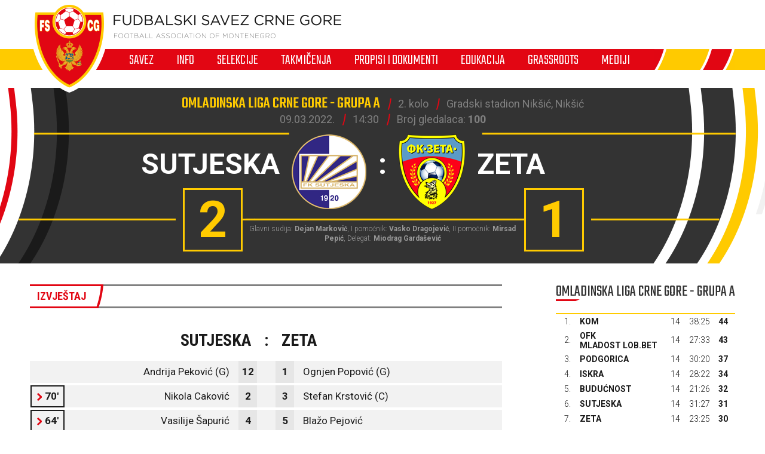

--- FILE ---
content_type: text/html; charset=utf-8
request_url: https://fscg.me/utakmice/sutjeska-meridianbet-zeta-4926623/
body_size: 5777
content:


<!DOCTYPE html>

<html lang="cnr-ME" translate="no">
<head>
	<title>Sutjeska - Zeta - Fudbalski savez Crne Gore</title>
	<meta http-equiv="X-UA-Compatible" content="IE=Edge" />
	<meta charset="UTF-8" />
	<meta name="viewport" content="width=device-width, initial-scale=1" />
	

	

	<link rel="icon" href="/favicon-fscg.ico" />

	<link rel="icon" type="image/png" sizes="16x16" href="/favicon-16.png" />
	<link rel="icon" type="image/png" sizes="32x32" href="/favicon-32.png" />
	<link rel="icon" type="image/png" sizes="48x48" href="/favicon-48.png" />
	<link rel="icon" type="image/png" sizes="192x192" href="/favicon-192.png" />
	<link rel="apple-touch-icon" href="/apple-touch-icon.png" />

	<!-- default CSS -->
	<link type="text/css" rel="stylesheet" href="/Static/CSS/Common/reset-min.css" />
	<link type="text/css" rel="stylesheet" href="/Static/CSS/Common/reset-init.css" />

	<!-- fonts -->
	<link href='https://fonts.googleapis.com/css?family=Roboto:400,300,500,700,600,900&subset=latin-ext' rel='stylesheet' type='text/css' />
	<link href='https://fonts.googleapis.com/css?family=Roboto+Condensed:400,300,500,700,600,900&subset=latin-ext' rel='stylesheet' type='text/css' />
	<link href='https://fonts.googleapis.com/css?family=Teko:400,300,500,700,600,900&subset=latin-ext' rel='stylesheet' type='text/css' />
	<link href='https://fonts.googleapis.com/css?family=Open+Sans:400,300,500,700,600,900&subset=latin-ext' rel='stylesheet' type='text/css' />

	<!-- generic CSS -->
	<link type="text/css" rel="stylesheet" media="screen" href="/static/css/main.min.css?v=5a4" />
	<link type="text/css" rel="stylesheet" media="screen" href="/static/css/common.min.css?v=5a4" />
	<link type="text/css" rel="stylesheet" media="screen" href="/static/css/controls.min.css?v=5a4" />


	<!-- other CSS -->
	
	


	<!-- responsive CSS -->
	<link type="text/css" rel="stylesheet" media="screen" href="/static/css/responsive.min.css?v=5a4" />


	<!-- scripts -->
	<script src="//code.jquery.com/jquery-1.11.0.min.js"></script>
	<script src="/static/scripts/plugins/jquery.unobtrusive-ajax.min.js"></script>
	<script src="/static/scripts/plugins/superfish/superfish.js"></script>

	<!-- fancybox -->
	<script src="/static/scripts/plugins/fancybox2/jquery.fancybox.pack.js?v=2.1.5"></script>
	<link rel="stylesheet" type="text/css" href="/static/scripts/plugins/fancybox2/jquery.fancybox.css?v=2.1.5" media="screen" />
	<link rel="stylesheet" type="text/css" href="/static/scripts/plugins/fancybox2/helpers/jquery.fancybox-buttons.css?v=1.0.5" />
	<script src="/static/scripts/plugins/fancybox2/helpers/jquery.fancybox-buttons.js?v=1.0.5"></script>
	<link rel="stylesheet" type="text/css" href="/static/scripts/plugins/fancybox2/helpers/jquery.fancybox-thumbs.css?v=1.0.7" />
	<script src="/static/scripts/plugins/fancybox2/helpers/jquery.fancybox-thumbs.js?v=1.0.7"></script>
	<script src="/static/scripts/plugins/fancybox2/helpers/jquery.fancybox-media.js?v=1.0.6"></script>



	<!-- Global Site Tag (gtag.js) - Google Analytics -->
	<script async src="https://www.googletagmanager.com/gtag/js?id=UA-106934358-1"></script>
	<script>
		window.dataLayer = window.dataLayer || [];
		function gtag() { dataLayer.push(arguments) };
		gtag('js', new Date());
		gtag('config', 'UA-106934358-1');
	</script>
</head>
<body>
	<header>
		<div class="wrapInner">
			<div id="logo">
				<h1 style="display:none;">Sutjeska - Zeta - Fudbalski savez Crne Gore</h1>
				<a href="/"><img class="logoA" src="/Static/Images/logoA.png" alt="Fudbalski savez Crne Gore - Football Association of Montenegro" /></a>
				<a href="/"><img class="logoB" src="/Static/Images/logoB.png" alt="Fudbalski savez Crne Gore - Football Association of Montenegro" /></a>
				<a href="/"><img class="logoC" src="/Static/Images/logoC.png" alt="Fudbalski savez Crne Gore - Football Association of Montenegro" style="display:none;" /></a>
			</div>
		</div>
		<nav>
			<ul>
				<li id="cat73" class="dropdown"><span>Savez</span><div class="dropdown-content"><div class="ulContainer"><ul><li><a href="/savez/o-nama/">O nama</a></li><li><a href="/savez/rukovodstvo/predsjednik/">Rukovodstvo</a></li><li><a href="/savez/rukovodstvo/komisije/">Komisije FSCG</a></li><li><a href="/savez/asovi/">Asovi</a></li><li><a href="/savez/sluzbena-lica/">Službena lica </a></li><li><a href="/savez/investicije/investicije-fudbalskog-saveza/">Investicije Fudbalskog saveza</a></li><li><a href="/savez/licenciranje/">Licenciranje</a></li><li><a href="/savez/udruzenja-klubova/">Udruženja klubova</a></li><li><a href="/savez/strucna-sluzba-fscg/">Stručna služba</a></li></ul></div></div></li><li id="cat178" class="dropdown"><span>Info</span><div class="dropdown-content"><div class="ulContainer"><ul><li><a href="/vijesti/">Vijesti</a></li><li><a href="/video/">Video</a></li></ul></div></div></li><li id="cat93" class="dropdown"><span>Selekcije</span><div class="dropdown-content"><div class="ulContainer"><ul><li><a href="/selekcije/a-selekcija/">A selekcija</a></li><li><a href="/selekcije/u-21/">U-21</a></li><li><a href="/selekcije/u-20/">U-20</a></li><li><a href="/selekcije/u-19/">U-19</a></li><li><a href="/selekcije/mladja-omladinska-reprezentacija/">U-18</a></li><li><a href="/selekcije/u-17/">U-17</a></li><li><a href="/selekcije/mladja-kadetska-reprezentacija/">U-16</a></li><li><a href="/selekcije/u-15/">U-15</a></li><li><a href="/selekcije/zene-a-selekcija/">Žene A</a></li><li><a href="/selekcije/zene-u-19/">Žene U-19 </a></li><li><a href="/selekcije/zene-u-17/">Žene U-17</a></li><li><a href="/selekcije/zene-u-15/">Žene U-15</a></li><li><a href="/selekcije/futsal/">Futsal</a></li><li><a href="/selekcije/futsal-u-19/">Futsal U-19</a></li></ul></div></div></li><li id="cat121" class="dropdown"><span>Takmičenja</span><div class="dropdown-content"><div class="ulContainer"><ul><li><a href="/takmicenja/meridianbet-1-cfl/">Meridianbet 1. CFL</a></li><li><a href="/takmicenja/kup-crne-gore/">Kup Crne Gore</a></li><li><a href="/takmicenja/druga-liga/">Meridianbet 2. CFL</a></li><li><a href="/takmicenja/prva-omladinska-liga/">Prva omladinska liga</a></li><li><a href="/takmicenja/druga-omladinska-liga/">Druga omladinska liga</a></li><li><a href="/takmicenja/prva-kadetska-liga/">Prva kadetska liga</a></li><li><a href="/takmicenja/druga-kadetska-liga/">Druga kadetska liga </a></li><li><a href="/takmicenja/pionirska-liga/">Pionirska liga</a></li><li><a href="/takmicenja/1-zfl/">ŽFL</a></li><li><a href="/takmicenja/futsal-liga/">Prva futsal liga</a></li><li><a href="/takmicenja/druga-futsal-liga/">Druga futsal liga</a></li><li><a href="/takmicenja/futsal-kup-crne-gore/">Futsal Kup Crne Gore</a></li><li><a href="/takmicenja/arhiva/">Arhiva takmičenja</a></li></ul></div></div></li><li id="cat136" class="dropdown"><span>Propisi i dokumenti</span><div class="dropdown-content"><div class="ulContainer"><ul><li><a href="/propisi-i-dokumenti/pravilnici/">Pravilnici</a></li><li><a href="/propisi-i-dokumenti/propozicije/">Propozicije</a></li><li><a href="/propisi-i-dokumenti/obrasci-i-formulari/">Obrasci i formulari</a></li><li><a href="/propisi-i-dokumenti/medjunarodni-dokumenti/">Međunarodni dokumenti</a></li><li><a href="/propisi-i-dokumenti/cg-fudbal/">CG fudbal</a></li></ul></div></div></li><li id="cat129" class="dropdown"><span>Edukacija</span><div class="dropdown-content"><div class="ulContainer"><ul><li><a href="/edukacija/centar-za-edukaciju-trenera/">Centar za edukaciju trenera</a></li></ul></div></div></li><li id="cat133" class="dropdown"><a href="/grassroots/">Grassroots</a><div class="dropdown-content"><div class="ulContainer"><ul><li><a href="/grassroots/playmakers/">Playmakers</a></li></ul></div></div></li><li id="cat223" class="dropdown"><span>Mediji</span><div class="dropdown-content"><div class="ulContainer"><ul><li><a href="https://fscg.me/vijesti/">Vijesti</a></li><li><a href="/mediji/publikacije/">Publikacije</a></li><li><a href="/mediji/akreditacije/">Akreditacije</a></li></ul></div></div></li>
				<!--<li><a href="#">Vijesti</a></li><li><a class="active" href="#">Selekcija</a></li><li><a href="#">Takmičenja</a></li><li><a href="#">Savez</a></li><li><a href="#">Licenciranje</a></li><li><a href="#">Edukacija</a></li><li><a href="#">Multimedija</a></li><li><a href="#">Dokumenti</a></li>-->
			</ul>
			<img class="navB1" src="/Static/Images/navB1.png" alt="" />
			<img class="navB2" src="/Static/Images/navB2.png" alt="" />
			<a id="simple-menu" href="#"><img src="/static/images/togglemenu.png" alt="Prikaži meni" /></a>
		</nav>
	</header>
	<main>
		<div class="content /">
			

<div class="matchHeader">
	<div class="wrapInner"><div class="matchData"><ul><li><span>Omladinska liga Crne Gore - grupa A</span></li><li>2. kolo</li><li>Gradski stadion Nikšić, Nikšić</li></ul><ul><li>09.03.2022.</li><li>14:30</li><li class="attendance">Broj gledalaca: <b>100</b></li></ul></div><div class="resultContainer"><div class="line1"><div class="clubs"><div class="club1"><span class="title">Sutjeska</span><img alt="logo" src="/files/images_comet/Club/_resized/40054_963413208_0_125_t.png" /></div><div class="separator">:</div><div class="club2"><img alt="logo" src="/files/images_comet/Club/_resized/40067_-1696592210_0_125_t.png" /><span class="title">Zeta</span></div></div></div><div class="line2"><div class="res1">2</div><div class="res2">1</div></div></div>
<div class="officials">Glavni sudija: <b>Dejan Marković</b>, I pomoćnik: <b>Vasko Dragojević</b>, II pomoćnik: <b>Mirsad Pepić</b>, Delegat: <b>Miodrag Gardašević</b></div>
</div>
</div>
<div class="pageClassic ">
<div class="wrapInner">
<div class="st1">

<div class="tabbedContent"><div class="tabs"><ul><li class="active" data-content="tabContent_1_1"><span>Izvještaj</span></li></ul></div>		<div class="tabsContent">
			<div id="tabContent_1_1" class="active">
<div class="competitionContent autoScroll"><table class="teams"><tr class="clubs"><th colspan="2">Sutjeska</th><th>:</th><th colspan="2">Zeta</th></tr>
<tr class="firstteam odd"><td><span>Andrija Peković (G)</span></td><td>12</td><td></td><td>1</td><td><span>Ognjen Popović (G)</span></td></tr>
<tr class="firstteam"><td><ul class="events"><li class="substitutionOut"><div class="icon"></div>70'</li>
</ul><span>Nikola Caković</span></td><td>2</td><td></td><td>3</td><td><span>Stefan Krstović (C)</span></td></tr>
<tr class="firstteam odd"><td><ul class="events"><li class="substitutionOut"><div class="icon"></div>64'</li>
</ul><span>Vasilije Šapurić</span></td><td>4</td><td></td><td>5</td><td><span>Blažo Pejović</span></td></tr>
<tr class="firstteam"><td><span>Nebojša Papović</span></td><td>5</td><td></td><td>6</td><td><span>Bogdan Babović</span><ul class="events"><li class="substitutionOut"><div class="icon"></div>61'</li>
</ul></td></tr>
<tr class="firstteam odd"><td><ul class="events"><li class="penalty_failed"><div class="icon"></div>18'</li>
<li class="substitutionOut"><div class="icon"></div>88'</li>
</ul><span>Nikola Đurković (C)</span></td><td>8</td><td></td><td>9</td><td><span>Jovan Vujošević</span><ul class="events"><li class="substitutionOut"><div class="icon"></div>46'</li>
</ul></td></tr>
<tr class="firstteam"><td><span>Jovan Milić</span></td><td>10</td><td></td><td>11</td><td><span>Đorđe Tripunović</span></td></tr>
<tr class="firstteam odd"><td><ul class="events"><li class="substitutionOut"><div class="icon"></div>64'</li>
</ul><span>Lazar Žižić</span></td><td>11</td><td></td><td>14</td><td><span>Damjan Kukuličić</span><ul class="events"><li class="substitutionOut"><div class="icon"></div>61'</li>
</ul></td></tr>
<tr class="firstteam"><td><ul class="events"><li class="goal"><div class="icon"></div>15'</li>
<li class="substitutionOut"><div class="icon"></div>70'</li>
</ul><span>Hammam Mohamed Almabrouk Alharaish</span></td><td>16</td><td></td><td>15</td><td><span>Bojan Matanović</span></td></tr>
<tr class="firstteam odd"><td><span>Matija Bojović</span></td><td>17</td><td></td><td>16</td><td><span>Nemanja Davidović</span><ul class="events"><li class="substitutionOut"><div class="icon"></div>74'</li>
</ul></td></tr>
<tr class="firstteam"><td><ul class="events"><li class="yellow"><div class="icon"></div>76'</li>
<li class="substitutionOut"><div class="icon"></div>88'</li>
</ul><span>Čedomir Vujačić</span></td><td>21</td><td></td><td>17</td><td><span>Vuk Tripunović</span><ul class="events"><li class="substitutionOut"><div class="icon"></div>74'</li>
</ul></td></tr>
<tr class="firstteam odd"><td><ul class="events"><li class="goal"><div class="icon"></div>24'</li>
<li class="substitutionOut"><div class="icon"></div>88'</li>
</ul><span>Danijel Nikolić</span></td><td>30</td><td></td><td>18</td><td><span>Luka Jovićević</span><ul class="events"><li class="goal"><div class="icon"></div>31'</li>
<li class="substitutionOut"><div class="icon"></div>74'</li>
</ul></td></tr>
<tr class="subtitle"><td colspan="5">Rezervni igrači</td></tr>
<tr class="bench odd"><td><span>Matija Adžić (G)</span></td><td>23</td><td></td><td>99</td><td><span>Blažo Asanović (G)</span></td></tr>
<tr class="bench"><td><ul class="events"><li class="substitutionIn"><div class="icon"></div>64'</li>
</ul><span>Matija Popović</span></td><td>6</td><td></td><td>2</td><td><span>Luka Kažić</span><ul class="events"><li class="substitutionIn"><div class="icon"></div>74'</li>
</ul></td></tr>
<tr class="bench odd"><td><ul class="events"><li class="substitutionIn"><div class="icon"></div>70'</li>
</ul><span>Momčilo Grbović</span></td><td>9</td><td></td><td>4</td><td><span>Saša Mikulić</span><ul class="events"><li class="substitutionIn"><div class="icon"></div>61'</li>
</ul></td></tr>
<tr class="bench"><td><ul class="events"><li class="substitutionIn"><div class="icon"></div>88'</li>
</ul><span>Petar Đurković</span></td><td>18</td><td></td><td>8</td><td><span>Ilija Puletić</span><ul class="events"><li class="substitutionIn"><div class="icon"></div>46'</li>
<li class="yellow"><div class="icon"></div>85'</li>
</ul></td></tr>
<tr class="bench odd"><td><ul class="events"><li class="substitutionIn"><div class="icon"></div>88'</li>
</ul><span>Andrija Roganović</span></td><td>20</td><td></td><td>21</td><td><span>Luka Đuretić</span><ul class="events"><li class="substitutionIn"><div class="icon"></div>61'</li>
</ul></td></tr>
<tr class="bench"><td><ul class="events"><li class="substitutionIn"><div class="icon"></div>70'</li>
</ul><span>Aleksa Međedović</span></td><td>22</td><td></td><td>24</td><td><span>Petar Čelebić</span><ul class="events"><li class="substitutionIn"><div class="icon"></div>74'</li>
</ul></td></tr>
<tr class="bench odd"><td><ul class="events"><li class="substitutionIn"><div class="icon"></div>88'</li>
</ul><span>Miloš Roćenović</span></td><td>26</td><td></td><td>30</td><td><span>Aleksandar Krstović</span><ul class="events"><li class="substitutionIn"><div class="icon"></div>74'</li>
</ul></td></tr>
<tr class="bench"><td><ul class="events"><li class="substitutionIn"><div class="icon"></div>64'</li>
<li class="yellow"><div class="icon"></div>89'</li>
</ul><span>Nikša Drašković</span></td><td>99</td><td></td><td></td><td>-</td></tr>
</table></div>			</div>
			</div></div>
</div>
<div class="st2">
<div class="block competitiontable"><div class="competitionTableSmall"><h2>Omladinska liga Crne Gore - grupa A</h2><table class="rankings live2024"><tr class="th1"><th>#</th><th>Tim</th><th>Ut.</th><th>Pob.</th><th>Ner.</th><th>Por.</th><th class="gr">G+</th><th class="gr2">G-</th><th class="gr">GR</th><th>Bod.</th></tr>
<tr><td>1.</td><td><a href="/klubovi/kom-40212/?cid=4926593">Kom</a></td><td>14</td><td>9</td><td>3</td><td>2</td><td>38</td><td>25</td><td><span class="diff1">+13</span><span class="diff2" style="display:none;">38:25</span></td><td>44</td></tr>
<tr><td>2.</td><td><a href="/klubovi/ofk-mladostlobbet-49984/?cid=4926593">OFK Mladost Lob.bet</a></td><td>14</td><td>7</td><td>3</td><td>4</td><td>27</td><td>33</td><td><span class="diff1">-6</span><span class="diff2" style="display:none;">27:33</span></td><td>43</td></tr>
<tr><td>3.</td><td><a href="/klubovi/podgorica-49939/?cid=4926593">Podgorica</a></td><td>14</td><td>6</td><td>4</td><td>4</td><td>30</td><td>20</td><td><span class="diff1">+10</span><span class="diff2" style="display:none;">30:20</span></td><td>37</td></tr>
<tr><td>4.</td><td><a href="/klubovi/iskra-40062/?cid=4926593">Iskra</a></td><td>14</td><td>6</td><td>2</td><td>6</td><td>28</td><td>22</td><td><span class="diff1">+6</span><span class="diff2" style="display:none;">28:22</span></td><td>34</td></tr>
<tr><td>5.</td><td><a href="/klubovi/buducnost-40063/?cid=4926593">Budućnost</a></td><td>14</td><td>3</td><td>5</td><td>6</td><td>21</td><td>26</td><td><span class="diff1">-5</span><span class="diff2" style="display:none;">21:26</span></td><td>32</td></tr>
<tr><td>6.</td><td><a href="/klubovi/sutjeska-40054/?cid=4926593">Sutjeska</a></td><td>14</td><td>5</td><td>3</td><td>6</td><td>31</td><td>27</td><td><span class="diff1">+4</span><span class="diff2" style="display:none;">31:27</span></td><td>31</td></tr>
<tr><td>7.</td><td><a href="/klubovi/zeta-40067/?cid=4926593">Zeta</a></td><td>14</td><td>4</td><td>2</td><td>8</td><td>23</td><td>25</td><td><span class="diff1">-2</span><span class="diff2" style="display:none;">23:25</span></td><td>30</td></tr>
<tr><td>8.</td><td><a href="/klubovi/petrovac-40059/?cid=4926593">Petrovac</a></td><td>14</td><td>3</td><td>4</td><td>7</td><td>22</td><td>42</td><td><span class="diff1">-20</span><span class="diff2" style="display:none;">22:42</span></td><td>25</td></tr>
</table></div></div>



</div>
<div class="clear"></div>
</div>
<div class="st3">
</div>
</div>



		</div>
	</main>
	<footer>
		<div class="wrapInner part1">
			<ul>
				<li><h5>Generalni sponzor</h5></li>
				<li><a target="_blank" href="https://telekom.me/" class="telekom" title="Crnogorski Telekom"></a></li>
				<li class="separator"><div></div></li>
				<li><h5>Tehnički sponzor</h5></li>
				<li><a target="_blank" href="https://www.legea.it/" class="legea" title="LEGEA"></a></li>
				<li class="separator"><div></div></li>
				<li><h5>Mobility partner</h5></li>
				<li><a target="_blank" href="https://www.audi.me/" class="audi" title="Audi"></a></li>
			</ul>
			<ul>
				<li><h5>Oficijelni partneri</h5></li>
				<li><a target="_blank" href="https://www.niksickopivo.com/" class="pivo" title="Nikšićko pivo"></a></li>
				<li class="separator"><div></div></li>
				<li><a target="_blank" href="https://vodadiva.com/" class="diva" title="Diva"></a></li>
				<li class="separator"><div></div></li>
				<li><a target="_blank" href="https://www.ckb.me/" class="otp" title="OTP group"></a></li>
			</ul>
			<ul>
				<li><h5>Sponzor takmičenja</h5></li>
				<li><a target="_blank" href="https://meridianbet.me/" class="meridianbet" title="Meridianbet"></a></li>
			</ul>
		</div>
		<div class="line1"></div>
		<div class="wrapInner part2">
		</div>
		<div class="line1"></div>
		<div class="wrapInner part3">
			<ul>
				<li><span>FUDBALSKI SAVEZ CRNE GORE</span><span>, </span><span>Bulevar Veljka Vlahovića bb</span><span>, </span><span>81000 Podgorica, Montenegro</span></li><li><span>Telefon:  <b>+382 20 445 600</b></span><span> / </span><span>Fax:  <b>+382 20 445 601</b></span></li><li>E-mail: <a href="mailto:info@fscg.me">info@fscg.me</a></li>
			</ul>
			<ul>
				<li><a href="/" class="fscg" title="FSCG"></a></li>
				<li><a href="https://www.fifa.com/" class="fifa" title="FIFA"></a></li>
				<li><a href="https://www.uefa.com/" class="uefa" title="UEFA"></a></li>
			</ul>
		</div>
		<div class="line1"></div>
		<div class="wrapInner part4">
			Web development: <a href="https://auris.hr/" title="Auris.hr - izrada specijaliziranih nogometnih web-siteova." target="_blank">AURIS</a>
		</div>

	</footer>

	<!-- my language strings -->
	<script type="text/javascript">
	</script>

	<!-- my scripts -->
	<script src="/static/scripts/common.js?v=5a4"></script>

	

	<!-- end my scripts -->

</body>
</html>
